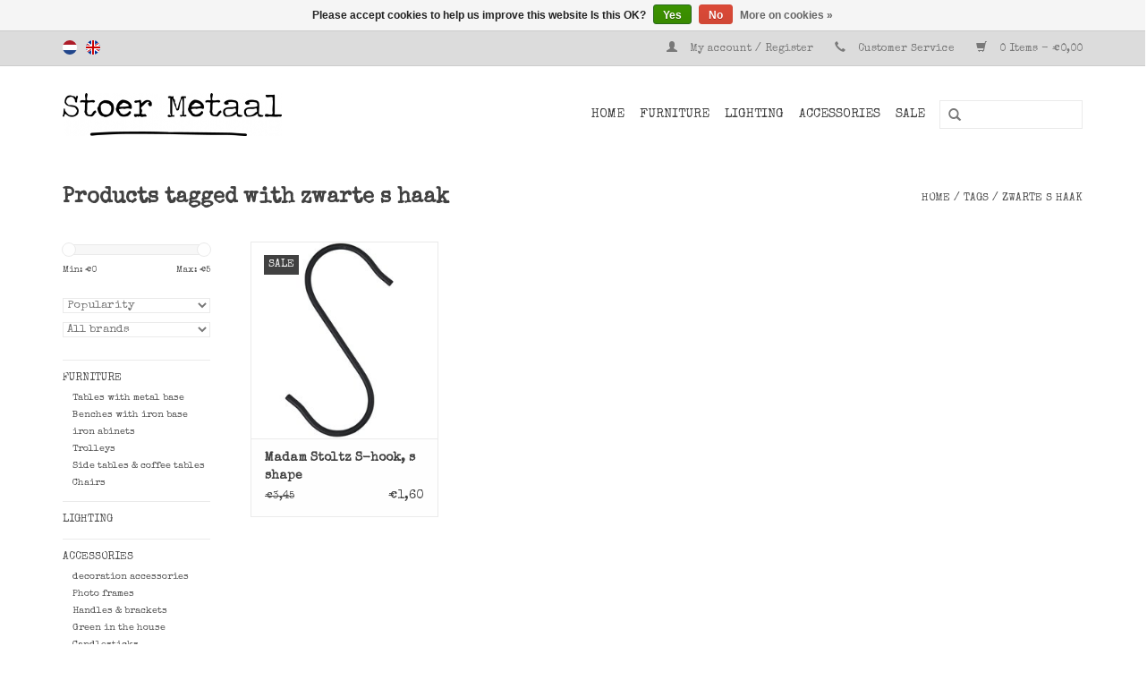

--- FILE ---
content_type: text/html;charset=utf-8
request_url: https://www.stoermetaal.nl/en/tags/zwarte-s-haak/
body_size: 4991
content:
<!DOCTYPE html>
<html lang="en">
  <head>
    <meta name="p:domain_verify" content="ed4251a38b75fa1b305d149e2480c43b"/>
    <meta charset="utf-8"/>
<!-- [START] 'blocks/head.rain' -->
<!--

  (c) 2008-2026 Lightspeed Netherlands B.V.
  http://www.lightspeedhq.com
  Generated: 25-01-2026 @ 05:57:02

-->
<link rel="canonical" href="https://www.stoermetaal.nl/en/tags/zwarte-s-haak/"/>
<link rel="alternate" href="https://www.stoermetaal.nl/en/index.rss" type="application/rss+xml" title="New products"/>
<link href="https://cdn.webshopapp.com/assets/cookielaw.css?2025-02-20" rel="stylesheet" type="text/css"/>
<meta name="robots" content="noodp,noydir"/>
<meta name="google-site-verification" content="pYOYmaX9sZtVqeSZGZZIm7aJYGsDZajSYnPf-OXaTeg"/>
<meta property="og:url" content="https://www.stoermetaal.nl/en/tags/zwarte-s-haak/?source=facebook"/>
<meta property="og:site_name" content="Stoer Metaal"/>
<meta property="og:title" content="zwarte s haak"/>
<meta property="og:description" content="Stoer Metaal sells sturdy iron lifestyle products under its own label, also metal lamps, steel cabinets, industrial tables and home decorations from various bra"/>
<!--[if lt IE 9]>
<script src="https://cdn.webshopapp.com/assets/html5shiv.js?2025-02-20"></script>
<![endif]-->
<!-- [END] 'blocks/head.rain' -->
    <title>zwarte s haak - Stoer Metaal</title>
    <meta name="description" content="Stoer Metaal sells sturdy iron lifestyle products under its own label, also metal lamps, steel cabinets, industrial tables and home decorations from various bra" />
    <meta name="keywords" content="zwarte, s, haak, Lamps, lamp, tables, table, chairs, chair, iron, iron, trolley, tomado wrought iron, tough iron, metal, metallic, industrial, industrial, steel, steel, cabinets, cabinet, closet, candlestick, coat rack, coat hooks, Danish design,  zi" />
    <meta http-equiv="X-UA-Compatible" content="IE=edge,chrome=1">
    <meta name="viewport" content="width=device-width, initial-scale=1.0">
    <meta name="apple-mobile-web-app-capable" content="yes">
    <meta name="apple-mobile-web-app-status-bar-style" content="black">
    <meta name="p:domain_verify" content="b6ef3bcc44c5d71c47997856b4a84190"/>
    
    <link rel="shortcut icon" href="https://cdn.webshopapp.com/shops/7290/themes/82888/assets/favicon.ico?20230703122001" type="image/x-icon" />
    <link href='https://fonts.googleapis.com/css?family=Special%20Elite:400,300,600' rel='stylesheet' type='text/css'>
    <link href='https://fonts.googleapis.com/css?family=Special%20Elite:400,300,600' rel='stylesheet' type='text/css'>
    <link rel="shortcut icon" href="https://cdn.webshopapp.com/shops/7290/themes/82888/assets/favicon.ico?20230703122001" type="image/x-icon" /> 
    <link rel="stylesheet" href="https://cdn.webshopapp.com/shops/7290/themes/82888/assets/bootstrap.css?20251031131820" />
    <link rel="stylesheet" href="https://cdn.webshopapp.com/shops/7290/themes/82888/assets/style.css?20251031131820" />    
    <link rel="stylesheet" href="https://cdn.webshopapp.com/shops/7290/themes/82888/assets/settings.css?20251031131820" />  
    <link rel="stylesheet" href="https://cdn.webshopapp.com/assets/gui-2-0.css?2025-02-20" />
    <link rel="stylesheet" href="https://cdn.webshopapp.com/assets/gui-responsive-2-0.css?2025-02-20" />   
    <link rel="stylesheet" href="https://cdn.webshopapp.com/shops/7290/themes/82888/assets/custom.css?20251031131820" />
    <script src="https://cdn.webshopapp.com/assets/jquery-1-9-1.js?2025-02-20"></script>
    <script src="https://cdn.webshopapp.com/assets/jquery-ui-1-10-1.js?2025-02-20"></script>
   
    <script type="text/javascript" src="https://cdn.webshopapp.com/shops/7290/themes/82888/assets/global.js?20251031131820"></script>

    <script type="text/javascript" src="https://cdn.webshopapp.com/shops/7290/themes/82888/assets/jcarousel.js?20251031131820"></script>
    <script type="text/javascript" src="https://cdn.webshopapp.com/assets/gui.js?2025-02-20"></script>
    <script type="text/javascript" src="https://cdn.webshopapp.com/assets/gui-responsive-2-0.js?2025-02-20"></script>
        
    <!--[if lt IE 9]>
    <link rel="stylesheet" href="https://cdn.webshopapp.com/shops/7290/themes/82888/assets/style-ie.css?20251031131820" />
    <![endif]-->
  </head>
  <body>  
    <header>
      <div class="topnav">
        <div class="container">
                    <div class="left">
                        <div class="languages">
                            <a href="https://www.stoermetaal.nl/nl/" class="flag nl" title="Nederlands" lang="nl">Nederlands</a>
                            <a href="https://www.stoermetaal.nl/en/" class="flag en" title="English" lang="en">English</a>
                          </div>
                                  </div>
                    <div class="right">
            <a href="https://www.stoermetaal.nl/en/account/" title="My account" class="my-account">
              <span class="glyphicon glyphicon-user"></span>
                            My account / Register
                          </a>
            <span class="glyphicon glyphicon-earphone"></span>
            <a href="https://www.stoermetaal.nl/en/service/">Customer Service</a>
            <a href="https://www.stoermetaal.nl/en/cart/" title="Cart" class="cart">
              <span class="glyphicon glyphicon-shopping-cart"></span>
              0 Items - €0,00
            </a>
          </div>
        </div>
      </div>
      <div class="navigation container">
        <div class="align">
          <ul class="burger">
            <img src="https://cdn.webshopapp.com/shops/7290/themes/82888/assets/hamburger.png?20251031131820" width="32" height="32" alt="Menu">
          </ul>
          <div class="vertical logo">
            <a href="https://www.stoermetaal.nl/en/" title="Metal furniture and home accessories">
              <img src="https://cdn.webshopapp.com/shops/7290/themes/82888/assets/logo.png?20230703122001" alt="Metal furniture and home accessories" />
            </a>
          </div>
          <nav class="nonbounce desktop vertical">
            <form action="https://www.stoermetaal.nl/en/search/" method="get" id="formSearch">
              <input type="text" name="q" autocomplete="off"  value=""/>
              <span onclick="$('#formSearch').submit();" title="Search" class="glyphicon glyphicon-search"></span>
            </form>            
            <ul>
              <li class="item home ">
                <a class="itemLink" href="https://www.stoermetaal.nl/en/">Home</a>
              </li>
                            <li class="item sub">
                <a class="itemLink" href="https://www.stoermetaal.nl/en/furniture/" title="Furniture">Furniture</a>
                                <span class="glyphicon glyphicon-play"></span>
                <ul class="subnav">
                                    <li class="subitem">
                    <a class="subitemLink" href="https://www.stoermetaal.nl/en/furniture/tables-with-metal-base/" title="Tables with metal base">Tables with metal base</a>
                                      </li>
                                    <li class="subitem">
                    <a class="subitemLink" href="https://www.stoermetaal.nl/en/furniture/benches-with-iron-base/" title="Benches with iron base">Benches with iron base</a>
                                      </li>
                                    <li class="subitem">
                    <a class="subitemLink" href="https://www.stoermetaal.nl/en/furniture/iron-abinets/" title="iron abinets">iron abinets</a>
                                      </li>
                                    <li class="subitem">
                    <a class="subitemLink" href="https://www.stoermetaal.nl/en/furniture/trolleys/" title="Trolleys">Trolleys</a>
                                      </li>
                                    <li class="subitem">
                    <a class="subitemLink" href="https://www.stoermetaal.nl/en/furniture/side-tables-coffee-tables/" title="Side tables &amp; coffee tables">Side tables &amp; coffee tables</a>
                                      </li>
                                    <li class="subitem">
                    <a class="subitemLink" href="https://www.stoermetaal.nl/en/furniture/chairs/" title="Chairs">Chairs</a>
                                      </li>
                                  </ul>
                              </li>
                            <li class="item">
                <a class="itemLink" href="https://www.stoermetaal.nl/en/lighting/" title="Lighting">Lighting</a>
                              </li>
                            <li class="item sub">
                <a class="itemLink" href="https://www.stoermetaal.nl/en/accessories/" title="Accessories">Accessories</a>
                                <span class="glyphicon glyphicon-play"></span>
                <ul class="subnav">
                                    <li class="subitem">
                    <a class="subitemLink" href="https://www.stoermetaal.nl/en/accessories/decoration-accessories/" title="decoration accessories">decoration accessories</a>
                                      </li>
                                    <li class="subitem">
                    <a class="subitemLink" href="https://www.stoermetaal.nl/en/accessories/photo-frames/" title="Photo frames">Photo frames</a>
                                      </li>
                                    <li class="subitem">
                    <a class="subitemLink" href="https://www.stoermetaal.nl/en/accessories/handles-brackets/" title="Handles &amp; brackets">Handles &amp; brackets</a>
                                      </li>
                                    <li class="subitem">
                    <a class="subitemLink" href="https://www.stoermetaal.nl/en/accessories/green-in-the-house/" title="Green in the house">Green in the house</a>
                                      </li>
                                    <li class="subitem">
                    <a class="subitemLink" href="https://www.stoermetaal.nl/en/accessories/candlesticks/" title="Candlesticks">Candlesticks</a>
                                      </li>
                                    <li class="subitem">
                    <a class="subitemLink" href="https://www.stoermetaal.nl/en/accessories/coat-hangers/" title="Coat hangers">Coat hangers</a>
                                      </li>
                                    <li class="subitem">
                    <a class="subitemLink" href="https://www.stoermetaal.nl/en/accessories/magnet-boards-magnetic-stickers/" title="Magnet Boards &amp; magnetic stickers">Magnet Boards &amp; magnetic stickers</a>
                                      </li>
                                    <li class="subitem">
                    <a class="subitemLink" href="https://www.stoermetaal.nl/en/accessories/storage/" title="Storage">Storage</a>
                                        <ul class="subnav">
                                            <li class="subitem">
                        <a class="subitemLink" href="https://www.stoermetaal.nl/en/accessories/storage/cans-crates-bins/" title="Cans, crates &amp; bins">Cans, crates &amp; bins</a>
                      </li>
                                            <li class="subitem">
                        <a class="subitemLink" href="https://www.stoermetaal.nl/en/accessories/storage/baskets/" title="Baskets">Baskets</a>
                      </li>
                                          </ul>
                                      </li>
                                    <li class="subitem">
                    <a class="subitemLink" href="https://www.stoermetaal.nl/en/accessories/shelf-supports-wall-shelves/" title="Shelf supports &amp; wall shelves">Shelf supports &amp; wall shelves</a>
                                      </li>
                                    <li class="subitem">
                    <a class="subitemLink" href="https://www.stoermetaal.nl/en/accessories/mirrors/" title="Mirrors">Mirrors</a>
                                      </li>
                                    <li class="subitem">
                    <a class="subitemLink" href="https://www.stoermetaal.nl/en/accessories/nails-hooks-clips/" title="Nails, hooks &amp; clips">Nails, hooks &amp; clips</a>
                                      </li>
                                    <li class="subitem">
                    <a class="subitemLink" href="https://www.stoermetaal.nl/en/accessories/magazine-holders-card-racks/" title="Magazine holders &amp; card racks">Magazine holders &amp; card racks</a>
                                      </li>
                                    <li class="subitem">
                    <a class="subitemLink" href="https://www.stoermetaal.nl/en/accessories/vases-bowls-trays/" title="Vases, bowls &amp; trays">Vases, bowls &amp; trays</a>
                                      </li>
                                    <li class="subitem">
                    <a class="subitemLink" href="https://www.stoermetaal.nl/en/accessories/wall-racks/" title="Wall racks">Wall racks</a>
                                      </li>
                                    <li class="subitem">
                    <a class="subitemLink" href="https://www.stoermetaal.nl/en/accessories/stoer-metaal-accessoiries/" title="Stoer Metaal accessoiries">Stoer Metaal accessoiries</a>
                                      </li>
                                    <li class="subitem">
                    <a class="subitemLink" href="https://www.stoermetaal.nl/en/accessories/gift-vouchers/" title="Gift vouchers">Gift vouchers</a>
                                        <ul class="subnav">
                                            <li class="subitem">
                        <a class="subitemLink" href="https://www.stoermetaal.nl/en/accessories/gift-vouchers/gift-certificate-10/" title="Gift certificate € 10, -">Gift certificate € 10, -</a>
                      </li>
                                            <li class="subitem">
                        <a class="subitemLink" href="https://www.stoermetaal.nl/en/accessories/gift-vouchers/gift-certificate-25/" title="Gift certificate € 25, -">Gift certificate € 25, -</a>
                      </li>
                                            <li class="subitem">
                        <a class="subitemLink" href="https://www.stoermetaal.nl/en/accessories/gift-vouchers/gift-certificate-50/" title="Gift certificate € 50, -">Gift certificate € 50, -</a>
                      </li>
                                          </ul>
                                      </li>
                                  </ul>
                              </li>
                            <li class="item">
                <a class="itemLink" href="https://www.stoermetaal.nl/en/sale/" title="SALE">SALE</a>
                              </li>
                                                      </ul>
            <span class="glyphicon glyphicon-remove"></span>  
          </nav>
        </div>
      </div>
    </header>
    
    <div class="wrapper">
      <div class="container content">
                <div class="page-title row">
  <div class="col-sm-6 col-md-6">
    <h1>Products tagged with zwarte s haak</h1>
  </div>
  <div class="col-sm-6 col-md-6 breadcrumbs text-right">
    <a href="https://www.stoermetaal.nl/en/" title="Home">Home</a>
    
        / <a href="https://www.stoermetaal.nl/en/tags/">Tags</a>
        / <a href="https://www.stoermetaal.nl/en/tags/zwarte-s-haak/">zwarte s haak</a>
      </div>  
  </div>
<div class="products row">
  <div class="col-md-2 sidebar">
    <div class="sort">
      <form action="https://www.stoermetaal.nl/en/tags/zwarte-s-haak/" method="get" id="filter_form">
        <input type="hidden" name="mode" value="grid" id="filter_form_mode" />
        <input type="hidden" name="limit" value="16" id="filter_form_limit" />
        <input type="hidden" name="sort" value="popular" id="filter_form_sort" />
        <input type="hidden" name="max" value="5" id="filter_form_max" />
        <input type="hidden" name="min" value="0" id="filter_form_min" />
        
        <div class="price-filter">
          <div class="sidebar-filter-slider">
            <div id="collection-filter-price"></div>
          </div>
          <div class="price-filter-range clear">
            <div class="min">Min: €<span>0</span></div>
            <div class="max">Max: €<span>5</span></div>
          </div>
        </div>
        
        <select name="sort" onchange="$('#formSortModeLimit').submit();">
                    <option value="popular" selected="selected">Popularity</option>
                    <option value="newest">Newest products</option>
                    <option value="lowest">Lowest price</option>
                    <option value="highest">Highest price</option>
                    <option value="asc">Name ascending</option>
                    <option value="desc">Name descending</option>
                  </select>        
                <select name="brand">
                    <option value="0" selected="selected">All brands</option>
                    <option value="187843">Madam Stoltz</option>
                  </select>
                      </form>
    </div>
       
     <ul>
            <li class="item">
        <a class="itemLink " href="https://www.stoermetaal.nl/en/furniture/" title="Furniture">Furniture</a>
                <ul class="subnav">
                    <li class="subitem">
            <a class="subitemLink " href="https://www.stoermetaal.nl/en/furniture/tables-with-metal-base/" title="Tables with metal base">Tables with metal base</a>
                      </li>
                    <li class="subitem">
            <a class="subitemLink " href="https://www.stoermetaal.nl/en/furniture/benches-with-iron-base/" title="Benches with iron base">Benches with iron base</a>
                      </li>
                    <li class="subitem">
            <a class="subitemLink " href="https://www.stoermetaal.nl/en/furniture/iron-abinets/" title="iron abinets">iron abinets</a>
                      </li>
                    <li class="subitem">
            <a class="subitemLink " href="https://www.stoermetaal.nl/en/furniture/trolleys/" title="Trolleys">Trolleys</a>
                      </li>
                    <li class="subitem">
            <a class="subitemLink " href="https://www.stoermetaal.nl/en/furniture/side-tables-coffee-tables/" title="Side tables &amp; coffee tables">Side tables &amp; coffee tables</a>
                      </li>
                    <li class="subitem">
            <a class="subitemLink " href="https://www.stoermetaal.nl/en/furniture/chairs/" title="Chairs">Chairs</a>
                      </li>
                  </ul>
              </li>
            <li class="item">
        <a class="itemLink " href="https://www.stoermetaal.nl/en/lighting/" title="Lighting">Lighting</a>
              </li>
            <li class="item">
        <a class="itemLink " href="https://www.stoermetaal.nl/en/accessories/" title="Accessories">Accessories</a>
                <ul class="subnav">
                    <li class="subitem">
            <a class="subitemLink " href="https://www.stoermetaal.nl/en/accessories/decoration-accessories/" title="decoration accessories">decoration accessories</a>
                      </li>
                    <li class="subitem">
            <a class="subitemLink " href="https://www.stoermetaal.nl/en/accessories/photo-frames/" title="Photo frames">Photo frames</a>
                      </li>
                    <li class="subitem">
            <a class="subitemLink " href="https://www.stoermetaal.nl/en/accessories/handles-brackets/" title="Handles &amp; brackets">Handles &amp; brackets</a>
                      </li>
                    <li class="subitem">
            <a class="subitemLink " href="https://www.stoermetaal.nl/en/accessories/green-in-the-house/" title="Green in the house">Green in the house</a>
                      </li>
                    <li class="subitem">
            <a class="subitemLink " href="https://www.stoermetaal.nl/en/accessories/candlesticks/" title="Candlesticks">Candlesticks</a>
                      </li>
                    <li class="subitem">
            <a class="subitemLink " href="https://www.stoermetaal.nl/en/accessories/coat-hangers/" title="Coat hangers">Coat hangers</a>
                      </li>
                    <li class="subitem">
            <a class="subitemLink " href="https://www.stoermetaal.nl/en/accessories/magnet-boards-magnetic-stickers/" title="Magnet Boards &amp; magnetic stickers">Magnet Boards &amp; magnetic stickers</a>
                      </li>
                    <li class="subitem">
            <a class="subitemLink " href="https://www.stoermetaal.nl/en/accessories/storage/" title="Storage">Storage</a>
                        <ul class="subnav">
                            <li class="subitem">
                <a class="subitemLink" href="https://www.stoermetaal.nl/en/accessories/storage/cans-crates-bins/" title="Cans, crates &amp; bins">Cans, crates &amp; bins</a>
              </li>
                            <li class="subitem">
                <a class="subitemLink" href="https://www.stoermetaal.nl/en/accessories/storage/baskets/" title="Baskets">Baskets</a>
              </li>
                          </ul>
                      </li>
                    <li class="subitem">
            <a class="subitemLink " href="https://www.stoermetaal.nl/en/accessories/shelf-supports-wall-shelves/" title="Shelf supports &amp; wall shelves">Shelf supports &amp; wall shelves</a>
                      </li>
                    <li class="subitem">
            <a class="subitemLink " href="https://www.stoermetaal.nl/en/accessories/mirrors/" title="Mirrors">Mirrors</a>
                      </li>
                    <li class="subitem">
            <a class="subitemLink " href="https://www.stoermetaal.nl/en/accessories/nails-hooks-clips/" title="Nails, hooks &amp; clips">Nails, hooks &amp; clips</a>
                      </li>
                    <li class="subitem">
            <a class="subitemLink " href="https://www.stoermetaal.nl/en/accessories/magazine-holders-card-racks/" title="Magazine holders &amp; card racks">Magazine holders &amp; card racks</a>
                      </li>
                    <li class="subitem">
            <a class="subitemLink " href="https://www.stoermetaal.nl/en/accessories/vases-bowls-trays/" title="Vases, bowls &amp; trays">Vases, bowls &amp; trays</a>
                      </li>
                    <li class="subitem">
            <a class="subitemLink " href="https://www.stoermetaal.nl/en/accessories/wall-racks/" title="Wall racks">Wall racks</a>
                      </li>
                    <li class="subitem">
            <a class="subitemLink " href="https://www.stoermetaal.nl/en/accessories/stoer-metaal-accessoiries/" title="Stoer Metaal accessoiries">Stoer Metaal accessoiries</a>
                      </li>
                    <li class="subitem">
            <a class="subitemLink " href="https://www.stoermetaal.nl/en/accessories/gift-vouchers/" title="Gift vouchers">Gift vouchers</a>
                        <ul class="subnav">
                            <li class="subitem">
                <a class="subitemLink" href="https://www.stoermetaal.nl/en/accessories/gift-vouchers/gift-certificate-10/" title="Gift certificate € 10, -">Gift certificate € 10, -</a>
              </li>
                            <li class="subitem">
                <a class="subitemLink" href="https://www.stoermetaal.nl/en/accessories/gift-vouchers/gift-certificate-25/" title="Gift certificate € 25, -">Gift certificate € 25, -</a>
              </li>
                            <li class="subitem">
                <a class="subitemLink" href="https://www.stoermetaal.nl/en/accessories/gift-vouchers/gift-certificate-50/" title="Gift certificate € 50, -">Gift certificate € 50, -</a>
              </li>
                          </ul>
                      </li>
                  </ul>
              </li>
            <li class="item">
        <a class="itemLink " href="https://www.stoermetaal.nl/en/sale/" title="SALE">SALE</a>
              </li>
          </ul>
      </div>
  <div class="col-sm-12 col-md-10">
        <div class="product col-xs-6 col-sm-3 col-md-3">
  <div class="image-wrap">
    <a href="https://www.stoermetaal.nl/en/coat-hook-s-hook-fblack.html" title="Madam Stoltz S-hook, s shape">
           <div class="sale-new">
        Sale
      </div>
                        <img src="https://cdn.webshopapp.com/shops/7290/files/329458227/262x276x2/madam-stoltz-s-hook-s-shape.jpg" width="262" height="276" alt="Madam Stoltz S-hook, s shape" title="Madam Stoltz S-hook, s shape" />
                </a>
    
    <div class="description text-center">
      <a href="https://www.stoermetaal.nl/en/coat-hook-s-hook-fblack.html" title="Madam Stoltz S-hook, s shape">
                <div class="text">
                    Black s -hook in s shape of Madam Stoltz.
                  </div>
      </a>
      <a href="https://www.stoermetaal.nl/en/cart/add/223496420/" class="cart">Add to cart</a>
    </div>
  </div>
  
  <div class="info">
    <a href="https://www.stoermetaal.nl/en/coat-hook-s-hook-fblack.html" title="Madam Stoltz S-hook, s shape" class="title">
   Madam Stoltz S-hook, s shape     </a>
        <div class="left">
      <span class="old-price">€3,45</span>
          </div>
        
        <div class="right">
        
      €1,60 
          </div>
     
    
      </div>
</div>
     
      
  </div>
</div>



<script type="text/javascript">
  $(function(){
    $('#filter_form input, #filter_form select').change(function(){
      $(this).closest('form').submit();
    });
    
    $("#collection-filter-price").slider({
      range: true,
      min: 0,
      max: 5,
      values: [0, 5],
      step: 1,
      slide: function( event, ui){
    $('.sidebar-filter-range .min span').html(ui.values[0]);
    $('.sidebar-filter-range .max span').html(ui.values[1]);
    
    $('#filter_form_min').val(ui.values[0]);
    $('#filter_form_max').val(ui.values[1]);
  },
    stop: function(event, ui){
    $('#filter_form').submit();
  }
    });
  });
</script>      </div>
      
      <footer>
        <hr class="full-width" />
        <div class="container">
          <div class="social row">
                          </div>
          <hr class="full-width" />
          <div class="links row">
            <div class="col-xs-12 col-sm-3 col-md-3">
              <strong>Customer service</strong>
              <ul>
                                <li><a href="https://www.stoermetaal.nl/en/service/" title="Customer service">Customer service</a></li>
                                <li><a href="https://www.stoermetaal.nl/en/service/about/" title="About us">About us</a></li>
                                <li><a href="https://www.stoermetaal.nl/en/service/shipping-returns/" title="Shipping &amp; shipmentcosts">Shipping &amp; shipmentcosts</a></li>
                                <li><a href="https://www.stoermetaal.nl/en/service/payment-methods/" title="Payment methods">Payment methods</a></li>
                                <li><a href="https://www.stoermetaal.nl/en/service/retouren/" title="Returns">Returns</a></li>
                                <li><a href="https://www.stoermetaal.nl/en/service/general-terms-conditions/" title="Terms and Conditions">Terms and Conditions</a></li>
                                <li><a href="https://www.stoermetaal.nl/en/service/disclaimer/" title="Disclaimer">Disclaimer</a></li>
                                <li><a href="https://www.stoermetaal.nl/en/service/klachten/" title="Complaints">Complaints</a></li>
                                <li><a href="https://www.stoermetaal.nl/en/service/privacy-policy/" title="Privacy Policy">Privacy Policy</a></li>
                                <li><a href="https://www.stoermetaal.nl/en/sitemap/" title="Sitemap">Sitemap</a></li>
                              </ul>
            </div>   
            <div class="col-xs-6 col-sm-3 col-md-3">
              <strong>Products</strong>
              <ul>
                <li><a href="https://www.stoermetaal.nl/en/collection/" title="All products">All products</a></li>
                <li><a href="https://www.stoermetaal.nl/en/collection/?sort=newest" title="New products">New products</a></li>
                <li><a href="https://www.stoermetaal.nl/en/collection/offers/" title="Offers">Offers</a></li>
                                <li><a href="https://www.stoermetaal.nl/en/tags/" title="Tags">Tags</a></li>                <li><a href="https://www.stoermetaal.nl/en/index.rss" title="RSS feed">RSS feed</a></li>
              </ul>
            </div>
            <div class="col-xs-6 col-sm-3 col-md-3">
              <strong>
                                My account
                              </strong>
              <ul>
                                <li><a href="https://www.stoermetaal.nl/en/account/" title="Register">Register</a></li>
                                <li><a href="https://www.stoermetaal.nl/en/account/orders/" title="My orders">My orders</a></li>
                <li><a href="https://www.stoermetaal.nl/en/account/tickets/" title="My tickets">My tickets</a></li>
                <li><a href="https://www.stoermetaal.nl/en/account/wishlist/" title="My wishlist">My wishlist</a></li>
                              </ul>
                 
                
                
              
            </div>
            <div class="col-xs-12 col-sm-3 col-md-3">
              <strong>Stoer Metaal</strong>              <span class="contact-description">Stoere webshop met mooie ijzeren woonitems en meubels, waaronder ons eigen label met veel moois; Stoer Metaal.</span>                                          <div class="contact">
                <span class="glyphicon glyphicon-envelope"></span>
                <a href="/cdn-cgi/l/email-protection#40292e262f0033342f25322d253421212c6e2e2c" title="Email"><span class="__cf_email__" data-cfemail="f990979f96b98a8d969c8b949c8d989895d79795">[email&#160;protected]</span></a>
                        </div>
                                                                    </div>
          </div>
          <hr class="full-width" />
        </div>
        <div class="copyright-payment">
          <div class="container">
            <div class="row">
              <div class="copyright col-md-6">
                © Copyright 2026 Stoer Metaal - 
                                Powered by
                                <a href="https://www.lightspeedhq.com/" title="Lightspeed" target="_blank">Lightspeed</a>
                                                              </div>
              <div class="payments col-md-6 text-right">
                                <a href="https://www.stoermetaal.nl/en/service/payment-methods/" title="3. Payment methods">
                  <img src="https://cdn.webshopapp.com/assets/icon-payment-pin.png?2025-02-20" alt="Pin" />
                </a>
                                <a href="https://www.stoermetaal.nl/en/service/payment-methods/" title="3. Payment methods">
                  <img src="https://cdn.webshopapp.com/assets/icon-payment-cash.png?2025-02-20" alt="Cash" />
                </a>
                                <a href="https://www.stoermetaal.nl/en/service/payment-methods/" title="3. Payment methods">
                  <img src="https://cdn.webshopapp.com/assets/icon-payment-banktransfer.png?2025-02-20" alt="Bank transfer" />
                </a>
                                <a href="https://www.stoermetaal.nl/en/service/payment-methods/" title="3. Payment methods">
                  <img src="https://cdn.webshopapp.com/assets/icon-payment-ideal.png?2025-02-20" alt="iDEAL" />
                </a>
                                <a href="https://www.stoermetaal.nl/en/service/payment-methods/" title="3. Payment methods">
                  <img src="https://cdn.webshopapp.com/assets/icon-payment-paypal.png?2025-02-20" alt="PayPal" />
                </a>
                                <a href="https://www.stoermetaal.nl/en/service/payment-methods/" title="3. Payment methods">
                  <img src="https://cdn.webshopapp.com/assets/icon-payment-mistercash.png?2025-02-20" alt="Bancontact" />
                </a>
                              </div>
            </div>
          </div>
        </div>
      </footer>
    </div>
    <!-- [START] 'blocks/body.rain' -->
<script data-cfasync="false" src="/cdn-cgi/scripts/5c5dd728/cloudflare-static/email-decode.min.js"></script><script>
(function () {
  var s = document.createElement('script');
  s.type = 'text/javascript';
  s.async = true;
  s.src = 'https://www.stoermetaal.nl/en/services/stats/pageview.js';
  ( document.getElementsByTagName('head')[0] || document.getElementsByTagName('body')[0] ).appendChild(s);
})();
</script>
  <div class="wsa-cookielaw">
            Please accept cookies to help us improve this website Is this OK?
      <a href="https://www.stoermetaal.nl/en/cookielaw/optIn/" class="wsa-cookielaw-button wsa-cookielaw-button-green" rel="nofollow" title="Yes">Yes</a>
      <a href="https://www.stoermetaal.nl/en/cookielaw/optOut/" class="wsa-cookielaw-button wsa-cookielaw-button-red" rel="nofollow" title="No">No</a>
      <a href="https://www.stoermetaal.nl/en/service/privacy-policy/" class="wsa-cookielaw-link" rel="nofollow" title="More on cookies">More on cookies &raquo;</a>
      </div>
<!-- [END] 'blocks/body.rain' -->
  </body>

</html>

--- FILE ---
content_type: text/css; charset=UTF-8
request_url: https://cdn.webshopapp.com/shops/7290/themes/82888/assets/custom.css?20251031131820
body_size: 780
content:
/* 20230703122001 - v2 */
.gui,
.gui-block-linklist li a {
  color: #666666;
}

.gui-page-title,
.gui a.gui-bold,
.gui-block-subtitle,
.gui-table thead tr th,
.gui ul.gui-products li .gui-products-title a,
.gui-form label,
.gui-block-title.gui-dark strong,
.gui-block-title.gui-dark strong a,
.gui-content-subtitle {
  color: #000000;
}

.gui-block-inner strong {
  color: #848484;
}

.gui a {
  color: #0a8de9;
}

.gui-input.gui-focus,
.gui-text.gui-focus,
.gui-select.gui-focus {
  border-color: #0a8de9;
  box-shadow: 0 0 2px #0a8de9;
}

.gui-select.gui-focus .gui-handle {
  border-color: #0a8de9;
}

.gui-block,
.gui-block-title,
.gui-buttons.gui-border,
.gui-block-inner,
.gui-image {
  border-color: #8d8d8d;
}

.gui-block-title {
  color: #333333;
  background-color: #ffffff;
}

.gui-content-title {
  color: #333333;
}

.gui-form .gui-field .gui-description span {
  color: #666666;
}

.gui-block-inner {
  background-color: #f4f4f4;
}

.gui-block-option {
  border-color: #ededed;
  background-color: #f9f9f9;
}

.gui-block-option-block {
  border-color: #ededed;
}

.gui-block-title strong {
  color: #333333;
}

.gui-line,
.gui-cart-sum .gui-line {
  background-color: #cbcbcb;
}

.gui ul.gui-products li {
  border-color: #dcdcdc;
}

.gui-block-subcontent,
.gui-content-subtitle {
  border-color: #dcdcdc;
}

.gui-faq,
.gui-login,
.gui-password,
.gui-register,
.gui-review,
.gui-sitemap,
.gui-block-linklist li,
.gui-table {
  border-color: #dcdcdc;
}

.gui-block-content .gui-table {
  border-color: #ededed;
}

.gui-table thead tr th {
  border-color: #cbcbcb;
  background-color: #f9f9f9;
}

.gui-table tbody tr td {
  border-color: #ededed;
}

.gui a.gui-button-large,
.gui a.gui-button-small {
  border-color: #8d8d8d;
  color: #000000;
  background-color: #ffffff;
}

.gui a.gui-button-large.gui-button-action,
.gui a.gui-button-small.gui-button-action {
  border-color: #8d8d8d;
  color: #000000;
  background-color: #ffffff;
}

.gui a.gui-button-large:active,
.gui a.gui-button-small:active {
  background-color: #cccccc;
  border-color: #707070;
}

.gui a.gui-button-large.gui-button-action:active,
.gui a.gui-button-small.gui-button-action:active {
  background-color: #cccccc;
  border-color: #707070;
}

.gui-input,
.gui-text,
.gui-select,
.gui-number {
  border-color: #8d8d8d;
  background-color: #ffffff;
}

.gui-select .gui-handle,
.gui-number .gui-handle {
  border-color: #8d8d8d;
}

.gui-number .gui-handle a {
  background-color: #ffffff;
}

.gui-input input,
.gui-number input,
.gui-text textarea,
.gui-select .gui-value {
  color: #000000;
}

.gui-progressbar {
  background-color: #76c61b;
}

/* custom */
<meta name="p:domain_verify" content="ed4251a38b75fa1b305d149e2480c43b"/>

a, a:visited, a:hover, a:focus, nav.desktop .item.active .itemLink, nav .glyphicon-remove, .sidebar .item .itemLink.active, .sidebar .item .itemLink.active:hover, .sidebar .item .subitemLink.active, .sidebar .item .subitemLink.active:hover, footer .social-media .symbol:hover, .products .product .image-wrap .cart, .sidebar .item .active, .sidebar .item .active:hover, .slider-prev:hover span, .slider-next:hover span {
  font-size: 12px !important;
}
hr.full-width {
  border: 1px solid #fff;
}
.headline .slider, header {
  border: none;
}
.category span.title {
  display:none;
}
.gui-form .gui-checkbox label, .gui-form .gui-radio label {
  word-break: normal;
}

/*Nathalie 6-11-2015 Verbergen contactpagina klantenservice BEGIN*/
#gui-wrapper > div.gui-col2-right > div.gui-col2-right-col2.gui-div-faq-right > div.gui-block.gui-div-faq-form > div.gui-block-content {display:none;}
#gui-wrapper > div.gui-col2-right > div.gui-col2-right-col2.gui-div-faq-right > div.gui-block.gui-div-faq-form > div.gui-block-title {display:none;}
#gui-wrapper > div.gui-col2-right > div.gui-col2-right-col2.gui-div-faq-right > div.gui-block.gui-div-faq-form {display:none;}
/*Nathalie 6-11-2015 Verbergen contactpagina klantenservice END*/


--- FILE ---
content_type: text/javascript;charset=utf-8
request_url: https://www.stoermetaal.nl/en/services/stats/pageview.js
body_size: -433
content:
// SEOshop 25-01-2026 05:57:03